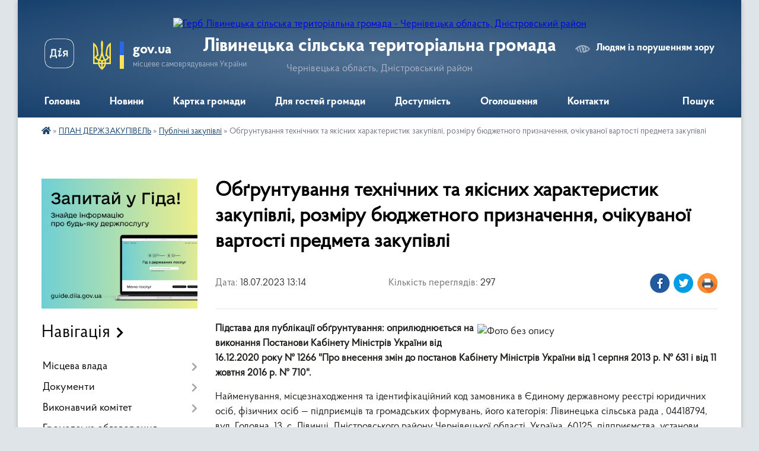

--- FILE ---
content_type: text/html; charset=UTF-8
request_url: https://livynetska-gromada.gov.ua/news/1689675455/
body_size: 20189
content:
<!DOCTYPE html>
<html lang="uk">
<head>
	<!--[if IE]><meta http-equiv="X-UA-Compatible" content="IE=edge"><![endif]-->
	<meta charset="utf-8">
	<meta name="viewport" content="width=device-width, initial-scale=1">
	<!--[if IE]><script>
		document.createElement('header');
		document.createElement('nav');
		document.createElement('main');
		document.createElement('section');
		document.createElement('article');
		document.createElement('aside');
		document.createElement('footer');
		document.createElement('figure');
		document.createElement('figcaption');
	</script><![endif]-->
	<title>Обґрунтування технічних та якісних характеристик закупівлі, розміру бюджетного призначення, очікуваної вартості предмета закупівлі | Лівинецька сільська територіальна громада</title>
	<meta name="description" content="Підстава для публікації обґрунтування: оприлюднюється на виконання Постанови Кабінету Міністрів України від 16.12.2020 року № 1266 &amp;quot;Про внесення змін до постанов Кабінету Міністрів України від 1 серпня 2013 р. № 631 і від 11 жовтн">
	<meta name="keywords" content="Обґрунтування, технічних, та, якісних, характеристик, закупівлі,, розміру, бюджетного, призначення,, очікуваної, вартості, предмета, закупівлі, |, Лівинецька, сільська, територіальна, громада">

	
		<meta property="og:image" content="https://rada.info/upload/users_files/04418794/62dcfd1b39ee170842d0295d6d6dfac4.jpg">
	<meta property="og:image:width" content="450">
	<meta property="og:image:height" content="307">
			<meta property="og:title" content="Обґрунтування технічних та якісних характеристик закупівлі, розміру бюджетного призначення, очікуваної вартості предмета закупівлі">
			<meta property="og:description" content="Підстава для публікації обґрунтування:&amp;nbsp;оприлюднюється на виконання Постанови Кабінету Міністрів України від 16.12.2020 року № 1266 &amp;quot;Про внесення змін до постанов Кабінету Міністрів України від 1 серпня 2013 р. № 631 і від 11 жовтня 2016 р. № 710&amp;quot;.">
			<meta property="og:type" content="article">
	<meta property="og:url" content="https://livynetska-gromada.gov.ua/news/1689675455/">
		
		<link rel="apple-touch-icon" sizes="57x57" href="https://gromada.org.ua/apple-icon-57x57.png">
	<link rel="apple-touch-icon" sizes="60x60" href="https://gromada.org.ua/apple-icon-60x60.png">
	<link rel="apple-touch-icon" sizes="72x72" href="https://gromada.org.ua/apple-icon-72x72.png">
	<link rel="apple-touch-icon" sizes="76x76" href="https://gromada.org.ua/apple-icon-76x76.png">
	<link rel="apple-touch-icon" sizes="114x114" href="https://gromada.org.ua/apple-icon-114x114.png">
	<link rel="apple-touch-icon" sizes="120x120" href="https://gromada.org.ua/apple-icon-120x120.png">
	<link rel="apple-touch-icon" sizes="144x144" href="https://gromada.org.ua/apple-icon-144x144.png">
	<link rel="apple-touch-icon" sizes="152x152" href="https://gromada.org.ua/apple-icon-152x152.png">
	<link rel="apple-touch-icon" sizes="180x180" href="https://gromada.org.ua/apple-icon-180x180.png">
	<link rel="icon" type="image/png" sizes="192x192"  href="https://gromada.org.ua/android-icon-192x192.png">
	<link rel="icon" type="image/png" sizes="32x32" href="https://gromada.org.ua/favicon-32x32.png">
	<link rel="icon" type="image/png" sizes="96x96" href="https://gromada.org.ua/favicon-96x96.png">
	<link rel="icon" type="image/png" sizes="16x16" href="https://gromada.org.ua/favicon-16x16.png">
	<link rel="manifest" href="https://gromada.org.ua/manifest.json">
	<meta name="msapplication-TileColor" content="#ffffff">
	<meta name="msapplication-TileImage" content="https://gromada.org.ua/ms-icon-144x144.png">
	<meta name="theme-color" content="#ffffff">
	
	
		<meta name="robots" content="">
	
    <link rel="preload" href="https://cdnjs.cloudflare.com/ajax/libs/font-awesome/5.9.0/css/all.min.css" as="style">
	<link rel="stylesheet" href="https://cdnjs.cloudflare.com/ajax/libs/font-awesome/5.9.0/css/all.min.css" integrity="sha512-q3eWabyZPc1XTCmF+8/LuE1ozpg5xxn7iO89yfSOd5/oKvyqLngoNGsx8jq92Y8eXJ/IRxQbEC+FGSYxtk2oiw==" crossorigin="anonymous" referrerpolicy="no-referrer" />

    <link rel="preload" href="//gromada.org.ua/themes/km2/css/styles_vip.css?v=3.34" as="style">
	<link rel="stylesheet" href="//gromada.org.ua/themes/km2/css/styles_vip.css?v=3.34">
	<link rel="stylesheet" href="//gromada.org.ua/themes/km2/css/103082/theme_vip.css?v=1769142792">
	
		<!--[if lt IE 9]>
	<script src="https://oss.maxcdn.com/html5shiv/3.7.2/html5shiv.min.js"></script>
	<script src="https://oss.maxcdn.com/respond/1.4.2/respond.min.js"></script>
	<![endif]-->
	<!--[if gte IE 9]>
	<style type="text/css">
		.gradient { filter: none; }
	</style>
	<![endif]-->

</head>
<body class="">

	<a href="#top_menu" class="skip-link link" aria-label="Перейти до головного меню (Alt+1)" accesskey="1">Перейти до головного меню (Alt+1)</a>
	<a href="#left_menu" class="skip-link link" aria-label="Перейти до бічного меню (Alt+2)" accesskey="2">Перейти до бічного меню (Alt+2)</a>
    <a href="#main_content" class="skip-link link" aria-label="Перейти до головного вмісту (Alt+3)" accesskey="3">Перейти до текстового вмісту (Alt+3)</a>




	
	<div class="wrap">
		
		<header>
			<div class="header_wrap">
				<div class="logo">
					<a href="https://livynetska-gromada.gov.ua/" id="logo" class="form_2">
						<img src="https://rada.info/upload/users_files/04418794/gerb/95509361.png" alt="Герб Лівинецька сільська територіальна громада - Чернівецька область, Дністровський район">
					</a>
				</div>
				<div class="title">
					<div class="slogan_1">Лівинецька сільська територіальна громада</div>
					<div class="slogan_2">Чернівецька область, Дністровський район</div>
				</div>
				<div class="gov_ua_block">
					<a class="diia" href="https://diia.gov.ua/" target="_blank" rel="nofollow" title="Державні послуги онлайн"><img src="//gromada.org.ua/themes/km2/img/diia.png" alt="Логотип Diia"></a>
					<img src="//gromada.org.ua/themes/km2/img/gerb.svg" class="gerb" alt="Герб України">
					<span class="devider"></span>
					<div class="title">
						<b>gov.ua</b>
						<span>місцеве самоврядування України</span>
					</div>
				</div>
								<div class="alt_link">
					<a href="#" rel="nofollow" title="Режим високої контастності" onclick="return set_special('2f8877e9cb5f65e6ea79cf0f0788ce4839ed92fb');">Людям із порушенням зору</a>
				</div>
								
				<section class="top_nav">
					<nav class="main_menu" id="top_menu">
						<ul>
														<li class="">
								<a href="https://livynetska-gromada.gov.ua/main/"><span>Головна</span></a>
																							</li>
														<li class=" has-sub">
								<a href="https://livynetska-gromada.gov.ua/news/"><span>Новини</span></a>
																<button onclick="return show_next_level(this);" aria-label="Показати підменю"></button>
																								<ul>
																		<li>
										<a href="https://livynetska-gromada.gov.ua/privitannya-08-39-43-07-08-2021/">Привітання</a>
																													</li>
																										</ul>
															</li>
														<li class="">
								<a href="https://livynetska-gromada.gov.ua/structure/"><span>Картка громади</span></a>
																							</li>
														<li class=" has-sub">
								<a href="https://livynetska-gromada.gov.ua/dlya-gostej-gromadi-20-27-47-17-12-2020/"><span>Для гостей громади</span></a>
																<button onclick="return show_next_level(this);" aria-label="Показати підменю"></button>
																								<ul>
																		<li class="has-sub">
										<a href="https://livynetska-gromada.gov.ua/istoriya-naselenih-punktiv-gromadi-20-29-31-17-12-2020/">Історія населених пунктів громади</a>
																				<button onclick="return show_next_level(this);" aria-label="Показати підменю"></button>
																														<ul>
																						<li>
												<a href="https://livynetska-gromada.gov.ua/livinci-20-29-52-17-12-2020/">село Лівинці</a>
											</li>
																						<li>
												<a href="https://livynetska-gromada.gov.ua/podvirivka-20-32-29-17-12-2020/">село Подвір'ївка</a>
											</li>
																						<li>
												<a href="https://livynetska-gromada.gov.ua/mihajlivka-20-30-18-17-12-2020/">село Михайлівка</a>
											</li>
																						<li>
												<a href="https://livynetska-gromada.gov.ua/zelena-20-30-41-17-12-2020/">село Зелена</a>
											</li>
																						<li>
												<a href="https://livynetska-gromada.gov.ua/koziryani-20-31-02-17-12-2020/">село Козиряни</a>
											</li>
																						<li>
												<a href="https://livynetska-gromada.gov.ua/oselivka-20-31-32-17-12-2020/">село Оселівка</a>
											</li>
																						<li>
												<a href="https://livynetska-gromada.gov.ua/krokva-20-31-48-17-12-2020/">село Кроква</a>
											</li>
																																</ul>
																			</li>
																		<li>
										<a href="https://livynetska-gromada.gov.ua/vidomi-osobistosti-gromadi-23-38-55-17-12-2020/">Відомі особистості громади</a>
																													</li>
																										</ul>
															</li>
														<li class=" has-sub">
								<a href="https://livynetska-gromada.gov.ua/dostupnist-12-16-59-24-09-2025/"><span>Доступність</span></a>
																<button onclick="return show_next_level(this);" aria-label="Показати підменю"></button>
																								<ul>
																		<li>
										<a href="https://livynetska-gromada.gov.ua/bezbar’ernist-11-33-29-29-10-2025/">Безбар’єрність</a>
																													</li>
																										</ul>
															</li>
														<li class="">
								<a href="https://livynetska-gromada.gov.ua/ogoloshennya-08-31-05-18-12-2020/"><span>Оголошення</span></a>
																							</li>
														<li class="">
								<a href="https://livynetska-gromada.gov.ua/feedback/"><span>Контакти</span></a>
																							</li>
																				</ul>
					</nav>
					&nbsp;
					<button class="menu-button" id="open-button"><i class="fas fa-bars"></i> Меню сайту</button>
					<a href="https://livynetska-gromada.gov.ua/search/" rel="nofollow" class="search_button">Пошук</a>
				</section>
				
			</div>
		</header>
				
		<section class="bread_crumbs">
		<div xmlns:v="http://rdf.data-vocabulary.org/#"><a href="https://livynetska-gromada.gov.ua/" title="Головна сторінка"><i class="fas fa-home"></i></a> &raquo; <a href="https://livynetska-gromada.gov.ua/plan-derzhzakupivel-11-16-22-04-09-2025/">ПЛАН ДЕРЖЗАКУПІВЕЛЬ</a> &raquo; <a href="https://livynetska-gromada.gov.ua/publichni-zakupivli-10-59-02-27-12-2022/" aria-current="page">Публічні закупівлі</a>  &raquo; <span>Обґрунтування технічних та якісних характеристик закупівлі, розміру бюджетного призначення, очікуваної вартості предмета закупівлі</span></div>
	</section>
	
	<section class="center_block">
		<div class="row">
			<div class="grid-25 fr">
				<aside>
				
										<div class="diia_guide">
						<a href="https://guide.diia.gov.ua/" rel="nofollow" target="_blank" title="Гід державних послуг"><img src="https://gromada.org.ua/upload/diia_guide.jpg" alt="Банер - гід державних послуг"></a>
					</div>
									
										<div class="sidebar_title">Навігація</div>
										
					<nav class="sidebar_menu" id="left_menu">
						<ul>
														<li class=" has-sub">
								<a href="https://livynetska-gromada.gov.ua/misceva-vlada-16-11-56-17-12-2020/"><span>Місцева влада</span></a>
																<button onclick="return show_next_level(this);" aria-label="Показати підменю"></button>
																								<ul>
																		<li class=" has-sub">
										<a href="https://livynetska-gromada.gov.ua/struktura-radi-17-32-36-17-12-2020/"><span>Структура сільської ради</span></a>
																				<button onclick="return show_next_level(this);" aria-label="Показати підменю"></button>
																														<ul>
																						<li><a href="https://livynetska-gromada.gov.ua/sekretar-silskoi-radi-11-15-14-03-02-2025/"><span>Секретар сільської ради</span></a></li>
																																</ul>
																			</li>
																		<li class="">
										<a href="https://livynetska-gromada.gov.ua/deputatskij-korpus-17-35-20-17-12-2020/"><span>Депутатський корпус</span></a>
																													</li>
																		<li class="">
										<a href="https://livynetska-gromada.gov.ua/deputatski-komisii-17-36-46-17-12-2020/"><span>Депутатські комісії</span></a>
																													</li>
																		<li class="">
										<a href="https://livynetska-gromada.gov.ua/starostinski-okrugi-10-51-40-15-09-2021/"><span>Старостинські округи</span></a>
																													</li>
																										</ul>
															</li>
														<li class=" has-sub">
								<a href="https://livynetska-gromada.gov.ua/dokumenti-15-52-42-17-12-2020/"><span>Документи</span></a>
																<button onclick="return show_next_level(this);" aria-label="Показати підменю"></button>
																								<ul>
																		<li class="">
										<a href="https://livynetska-gromada.gov.ua/docs/"><span>Розпорядження, рішення, проєкти рішень.</span></a>
																													</li>
																		<li class="">
										<a href="https://livynetska-gromada.gov.ua/regulyatorna-politika-22-20-18-09-06-2021/"><span>Регуляторна політика</span></a>
																													</li>
																										</ul>
															</li>
														<li class=" has-sub">
								<a href="https://livynetska-gromada.gov.ua/vikonavchij-komitet-17-34-09-17-12-2020/"><span>Виконавчий комітет</span></a>
																<button onclick="return show_next_level(this);" aria-label="Показати підменю"></button>
																								<ul>
																		<li class="">
										<a href="https://livynetska-gromada.gov.ua/sklad-vikonavchogo-komitetu-22-19-34-17-01-2021/"><span>Склад виконавчого комітету</span></a>
																													</li>
																		<li class="">
										<a href="https://livynetska-gromada.gov.ua/opikunska-rada-17-27-11-22-04-2021/"><span>Опікунська рада</span></a>
																													</li>
																		<li class="">
										<a href="https://livynetska-gromada.gov.ua/rishennya-vikonkomu-10-06-59-25-10-2021/"><span>Рішення виконкому</span></a>
																													</li>
																										</ul>
															</li>
														<li class="">
								<a href="https://livynetska-gromada.gov.ua/gromadske-obgovorennya-16-27-56-16-11-2021/"><span>Громадське обговорення</span></a>
																							</li>
														<li class=" has-sub">
								<a href="https://livynetska-gromada.gov.ua/cnap-centr-nadannya-administrativnih-poslug-10-54-10-11-07-2023/"><span>ЦНАП (центр надання адміністративних послуг)</span></a>
																<button onclick="return show_next_level(this);" aria-label="Показати підменю"></button>
																								<ul>
																		<li class="">
										<a href="https://livynetska-gromada.gov.ua/kontakti-10-55-59-11-07-2023/"><span>Контакти</span></a>
																													</li>
																		<li class="">
										<a href="https://livynetska-gromada.gov.ua/poslugi-u-cnap-10-56-28-11-07-2023/"><span>Послуги у ЦНАП</span></a>
																													</li>
																		<li class="">
										<a href="https://livynetska-gromada.gov.ua/ociniti-robotu-cnap-10-57-00-11-07-2023/"><span>Оцінити роботу ЦНАП</span></a>
																													</li>
																		<li class="">
										<a href="https://livynetska-gromada.gov.ua/poslugi-onlajn-10-57-27-11-07-2023/"><span>Послуги онлайн</span></a>
																													</li>
																		<li class="">
										<a href="https://livynetska-gromada.gov.ua/poslugi-u-selah-viddaleni-robochi-miscya-10-57-59-11-07-2023/"><span>Послуги у селах (віддалені робочі місця)</span></a>
																													</li>
																		<li class="">
										<a href="https://livynetska-gromada.gov.ua/cnap-informue-10-58-24-11-07-2023/"><span>ЦНАП інформує</span></a>
																													</li>
																										</ul>
															</li>
														<li class=" has-sub">
								<a href="https://livynetska-gromada.gov.ua/strategiya-rozvitku-18-34-50-17-12-2021/"><span>Стратегія  розвитку</span></a>
																<button onclick="return show_next_level(this);" aria-label="Показати підменю"></button>
																								<ul>
																		<li class="">
										<a href="https://livynetska-gromada.gov.ua/strategiya-rozvitku-livineckoi-silskoi-teritorialnoi-gromadi-na-20252027r-13-39-16-09-12-2025/"><span>Стратегія розвитку Лівинецької сільської територіальної громади на 2025-2027р</span></a>
																													</li>
																										</ul>
															</li>
														<li class=" has-sub">
								<a href="https://livynetska-gromada.gov.ua/osvita-21-29-11-17-01-2021/"><span>ОСВІТА</span></a>
																<button onclick="return show_next_level(this);" aria-label="Показати підменю"></button>
																								<ul>
																		<li class="">
										<a href="https://livynetska-gromada.gov.ua/zakladi-osviti-14-36-39-17-09-2025/"><span>ЗАКЛАДИ ОСВІТИ</span></a>
																													</li>
																		<li class="">
										<a href="https://livynetska-gromada.gov.ua/novini-13-55-32-30-01-2021/"><span>НОВИНИ</span></a>
																													</li>
																		<li class="">
										<a href="https://livynetska-gromada.gov.ua/olipiadi-20232024-16-42-48-16-11-2023/"><span>Олімпіади 2023-2024</span></a>
																													</li>
																		<li class=" has-sub">
										<a href="https://livynetska-gromada.gov.ua/kadrove-zabezpechennya-10-24-50-18-04-2021/"><span>Кадрове забезпечення</span></a>
																				<button onclick="return show_next_level(this);" aria-label="Показати підменю"></button>
																														<ul>
																						<li><a href="https://livynetska-gromada.gov.ua/sklad-pedagogichnih-pracivnikiv-zakladiv-osviti-10-25-42-18-04-2021/"><span>Склад педагогічних працівників закладів освіти</span></a></li>
																						<li><a href="https://livynetska-gromada.gov.ua/sklad-pedagogichnih-pracivnikiv-zdo-10-26-38-18-04-2021/"><span>Склад педагогічних працівників ЗДО</span></a></li>
																																</ul>
																			</li>
																										</ul>
															</li>
														<li class=" has-sub">
								<a href="https://livynetska-gromada.gov.ua/opornij-zaklad-osviti-livineckij-licej-15-00-23-17-09-2025/"><span>ОПОРНИЙ ЗАКЛАД ОСВІТИ "ЛІВИНЕЦЬКИЙ ЛІЦЕЙ"</span></a>
																<button onclick="return show_next_level(this);" aria-label="Показати підменю"></button>
																								<ul>
																		<li class="">
										<a href="https://livynetska-gromada.gov.ua/livenecka-zosh-17-24-33-12-02-2021/"><span>НОВИНИ</span></a>
																													</li>
																		<li class="">
										<a href="https://livynetska-gromada.gov.ua/vihovna-robota-09-29-15-24-09-2025/"><span>Виховна робота</span></a>
																													</li>
																		<li class="">
										<a href="https://livynetska-gromada.gov.ua/normativnopravovi-dokumenti-09-29-41-24-09-2025/"><span>Відкритість і прозорість закладу</span></a>
																													</li>
																		<li class="">
										<a href="https://livynetska-gromada.gov.ua/osvitnya-diyalnist-09-29-59-24-09-2025/"><span>Освітня діяльність</span></a>
																													</li>
																		<li class="">
										<a href="https://livynetska-gromada.gov.ua/pedagogichnij-kolektiv-09-30-20-24-09-2025/"><span>Кадровий склад</span></a>
																													</li>
																		<li class="">
										<a href="https://livynetska-gromada.gov.ua/nasha-istoriya-13-48-43-18-11-2025/"><span>Наша історія</span></a>
																													</li>
																		<li class="">
										<a href="https://livynetska-gromada.gov.ua/nush-13-49-19-18-11-2025/"><span>НУШ</span></a>
																													</li>
																		<li class="">
										<a href="https://livynetska-gromada.gov.ua/vstup-do-liceju-13-49-54-18-11-2025/"><span>Вступ до ліцею</span></a>
																													</li>
																		<li class="">
										<a href="https://livynetska-gromada.gov.ua/protidiya-ta-zapobigannya-bulingu-13-50-38-18-11-2025/"><span>Протидія та запобігання булінгу</span></a>
																													</li>
																		<li class="">
										<a href="https://livynetska-gromada.gov.ua/vnutrishnya-sistema-zabezpechennya-yakosti-osviti-13-51-54-18-11-2025/"><span>Внутрішня система забезпечення якості освіти</span></a>
																													</li>
																		<li class="">
										<a href="https://livynetska-gromada.gov.ua/korisni-posilannya-13-52-23-18-11-2025/"><span>Корисні посилання</span></a>
																													</li>
																										</ul>
															</li>
														<li class=" has-sub">
								<a href="https://livynetska-gromada.gov.ua/oselivska-gimnaziya-filiya-opornogo-zakladu-osviti-livineckij-licej--15-00-46-17-09-2025/"><span>ОСЕЛІВСЬКА ГІМНАЗІЯ, філія опорного закладу освіти “Лівинецький ліцей “</span></a>
																<button onclick="return show_next_level(this);" aria-label="Показати підменю"></button>
																								<ul>
																		<li class="">
										<a href="https://livynetska-gromada.gov.ua/oselivskij-nvk-17-26-37-12-02-2021/"><span>НОВИНИ</span></a>
																													</li>
																		<li class="">
										<a href="https://livynetska-gromada.gov.ua/vihovna-robota-09-30-50-24-09-2025/"><span>Виховна робота</span></a>
																													</li>
																		<li class="">
										<a href="https://livynetska-gromada.gov.ua/normativnopravovi-dokumenti-09-31-49-24-09-2025/"><span>Нормативно-правові документи</span></a>
																													</li>
																		<li class="">
										<a href="https://livynetska-gromada.gov.ua/osvitnya-diyalnist-09-33-10-24-09-2025/"><span>Освітня діяльність</span></a>
																													</li>
																		<li class="">
										<a href="https://livynetska-gromada.gov.ua/pedagogichnij-kolektiv-09-34-14-24-09-2025/"><span>Педагогічний колектив</span></a>
																													</li>
																										</ul>
															</li>
														<li class=" has-sub">
								<a href="https://livynetska-gromada.gov.ua/koziryanska-gimnaziya-filiya-opornogo-zakladu-osviti-livineckij-licej--15-01-11-17-09-2025/"><span>КОЗИРЯНСЬКА ГІМНАЗІЯ, філія опорного закладу освіти “Лівинецький ліцей “</span></a>
																<button onclick="return show_next_level(this);" aria-label="Показати підменю"></button>
																								<ul>
																		<li class="">
										<a href="https://livynetska-gromada.gov.ua/koziryanskij-nvk-17-26-10-12-02-2021/"><span>НОВИНИ</span></a>
																													</li>
																		<li class="">
										<a href="https://livynetska-gromada.gov.ua/vihovna-robota-09-31-13-24-09-2025/"><span>Виховна робота</span></a>
																													</li>
																		<li class="">
										<a href="https://livynetska-gromada.gov.ua/normativnopravovi-dokumenti-09-32-02-24-09-2025/"><span>Нормативно-правові документи</span></a>
																													</li>
																		<li class="">
										<a href="https://livynetska-gromada.gov.ua/osvitnya-diyalnist-09-33-24-24-09-2025/"><span>Освітня діяльність</span></a>
																													</li>
																		<li class="">
										<a href="https://livynetska-gromada.gov.ua/pedagogichnij-kolektiv-09-34-26-24-09-2025/"><span>Педагогічний колектив</span></a>
																													</li>
																										</ul>
															</li>
														<li class=" has-sub">
								<a href="https://livynetska-gromada.gov.ua/mihajlivska-pochatkova-shkola-z-doshkilnim-pidrozdilom-filiya-opornogo-zakladu-osviti-livineckij-licej--15-01-30-17-09-2025/"><span>МІХАЙЛІВСЬКА ПОЧАТКОВА ШКОЛА з дошкільним підрозділом, філія опорного закладу освіти “Лівинецький ліцей “</span></a>
																<button onclick="return show_next_level(this);" aria-label="Показати підменю"></button>
																								<ul>
																		<li class="">
										<a href="https://livynetska-gromada.gov.ua/mihajlivskij-nvk-17-27-01-12-02-2021/"><span>НОВИНИ</span></a>
																													</li>
																		<li class="">
										<a href="https://livynetska-gromada.gov.ua/vihovna-robota-09-31-02-24-09-2025/"><span>Виховна робота</span></a>
																													</li>
																		<li class="">
										<a href="https://livynetska-gromada.gov.ua/normativnopravovi-dokumenti-09-32-17-24-09-2025/"><span>Нормативно-правові документи</span></a>
																													</li>
																		<li class="">
										<a href="https://livynetska-gromada.gov.ua/osvitnya-diyalnist-09-33-36-24-09-2025/"><span>Освітня діяльність</span></a>
																													</li>
																		<li class="">
										<a href="https://livynetska-gromada.gov.ua/pedagogichnij-kolektiv-09-34-39-24-09-2025/"><span>Педагогічний колектив</span></a>
																													</li>
																										</ul>
															</li>
														<li class=" has-sub">
								<a href="https://livynetska-gromada.gov.ua/zeleneckij-licej-15-01-51-17-09-2025/"><span>ЗЕЛЕНЕЦЬКИЙ ЛІЦЕЙ</span></a>
																<button onclick="return show_next_level(this);" aria-label="Показати підменю"></button>
																								<ul>
																		<li class="">
										<a href="https://livynetska-gromada.gov.ua/zelenecka-zosh-17-25-37-12-02-2021/"><span>НОВИНИ</span></a>
																													</li>
																		<li class=" has-sub">
										<a href="https://livynetska-gromada.gov.ua/vidkritist-i-prozorist-zakladu-14-49-30-10-10-2025/"><span>Відкритість і прозорість закладу</span></a>
																				<button onclick="return show_next_level(this);" aria-label="Показати підменю"></button>
																														<ul>
																						<li><a href="https://livynetska-gromada.gov.ua/statut-liceju-11-36-46-18-10-2025/"><span>Статут ліцею</span></a></li>
																						<li><a href="https://livynetska-gromada.gov.ua/licenziya-na-provadzhennya-osvitnoi-diyalnosti-svidoctvo-pro-reestraciju-ta-svidoctvo-pro-atestaciju-19-47-20-18-10-2025/"><span>Ліцензія на провадження освітньої діяльності, свідоцтво про реєстрацію та свідоцтво про атестацію</span></a></li>
																						<li><a href="https://livynetska-gromada.gov.ua/struktura-ta-organi-upravlinnya-zeleneckogo-liceju-20-20-31-18-10-2025/"><span>Структура та органи управління Зеленецького ліцею</span></a></li>
																																</ul>
																			</li>
																		<li class="">
										<a href="https://livynetska-gromada.gov.ua/nasha-istoriya-19-05-21-08-10-2025/"><span>Наша історія</span></a>
																													</li>
																		<li class=" has-sub">
										<a href="https://livynetska-gromada.gov.ua/vihovna-robota-09-31-24-24-09-2025/"><span>Виховна робота</span></a>
																				<button onclick="return show_next_level(this);" aria-label="Показати підменю"></button>
																														<ul>
																						<li><a href="https://livynetska-gromada.gov.ua/patriotichne-vihovannya-18-22-10-19-10-2025/"><span>Патріотичне виховання</span></a></li>
																						<li><a href="https://livynetska-gromada.gov.ua/misteckoestetichne-vihovannya-18-22-59-19-10-2025/"><span>Мистецько-естетичне виховання</span></a></li>
																						<li><a href="https://livynetska-gromada.gov.ua/sportivne-vihovannya-18-24-46-19-10-2025/"><span>Спортивне виховання</span></a></li>
																						<li><a href="https://livynetska-gromada.gov.ua/vihovannya-cherez-navchannya-18-25-41-19-10-2025/"><span>Виховання через навчання</span></a></li>
																						<li><a href="https://livynetska-gromada.gov.ua/moralnoetichne-vihovannya-18-26-18-19-10-2025/"><span>Морально-етичне виховання</span></a></li>
																						<li><a href="https://livynetska-gromada.gov.ua/ekologichne-vihovannya-18-27-14-19-10-2025/"><span>Екологічне виховання</span></a></li>
																						<li><a href="https://livynetska-gromada.gov.ua/ekskursijnopiznavalna-diyalnist-18-28-20-19-10-2025/"><span>Екскурсійно-пізнавальна діяльність</span></a></li>
																																</ul>
																			</li>
																		<li class=" has-sub">
										<a href="https://livynetska-gromada.gov.ua/osvitnya-diyalnist-09-33-52-24-09-2025/"><span>Освітня діяльність</span></a>
																				<button onclick="return show_next_level(this);" aria-label="Показати підменю"></button>
																														<ul>
																						<li><a href="https://livynetska-gromada.gov.ua/struktura-20252026-n-r-15-10-36-10-10-2025/"><span>Структура 2025/2026 н. р.</span></a></li>
																						<li><a href="https://livynetska-gromada.gov.ua/rozklad-dzvinkiv-14-00-14-18-10-2025/"><span>Розклад дзвінків</span></a></li>
																						<li><a href="https://livynetska-gromada.gov.ua/vibir-pidruchnikiv-14-03-51-18-10-2025/"><span>Вибір підручників</span></a></li>
																						<li><a href="https://livynetska-gromada.gov.ua/napovnjuvanist-klasiv-14-45-14-18-10-2025/"><span>Наповнюваність класів</span></a></li>
																						<li><a href="https://livynetska-gromada.gov.ua/monitoring-yakosti-osviti-14-54-21-18-10-2025/"><span>Моніторинг якості освіти</span></a></li>
																						<li><a href="https://livynetska-gromada.gov.ua/eksternat-16-45-11-18-10-2025/"><span>Індивідуальне навчання</span></a></li>
																						<li><a href="https://livynetska-gromada.gov.ua/inkljuzivne-navchannya-16-59-00-18-10-2025/"><span>Інклюзивне навчання</span></a></li>
																						<li><a href="https://livynetska-gromada.gov.ua/mova-osvitnogo-procesu-15-37-26-19-10-2025/"><span>Мова освітнього процесу</span></a></li>
																						<li><a href="https://livynetska-gromada.gov.ua/umovi-dostupnosti-liceju-dlya-navchannya-osib-z-oop-16-01-37-19-10-2025/"><span>Умови доступності ліцею для навчання осіб з ООП</span></a></li>
																																</ul>
																			</li>
																		<li class=" has-sub">
										<a href="https://livynetska-gromada.gov.ua/nush-12-35-38-18-10-2025/"><span>НУШ</span></a>
																				<button onclick="return show_next_level(this);" aria-label="Показати підменю"></button>
																														<ul>
																						<li><a href="https://livynetska-gromada.gov.ua/yak-ocinjuvati-v-novij-ukrainskij-shkoli-po-galuzyah-12-38-32-18-10-2025/"><span>Як оцінювати в Новій українській школі (по галузях)</span></a></li>
																						<li><a href="https://livynetska-gromada.gov.ua/derzhavnij-standart-bazovoi-serednoi-osviti-00-47-22-19-10-2025/"><span>Державний стандарт базової середньої освіти</span></a></li>
																						<li><a href="https://livynetska-gromada.gov.ua/korisni-posilannya-nush-00-51-55-19-10-2025/"><span>Корисні посилання НУШ</span></a></li>
																																</ul>
																			</li>
																		<li class=" has-sub">
										<a href="https://livynetska-gromada.gov.ua/vstup-do-liceju-21-22-06-18-10-2025/"><span>Вступ до ліцею</span></a>
																				<button onclick="return show_next_level(this);" aria-label="Показати підменю"></button>
																														<ul>
																						<li><a href="https://livynetska-gromada.gov.ua/perelik-neobhidnih-dokumentiv-21-23-43-18-10-2025/"><span>Перелік необхідних документів</span></a></li>
																						<li><a href="https://livynetska-gromada.gov.ua/teritoriya-obslugovuvannya-21-29-49-18-10-2025/"><span>Територія обслуговування</span></a></li>
																																</ul>
																			</li>
																		<li class=" has-sub">
										<a href="https://livynetska-gromada.gov.ua/kadrovij-sklad-22-42-56-18-10-2025/"><span>Кадровий склад</span></a>
																				<button onclick="return show_next_level(this);" aria-label="Показати підменю"></button>
																														<ul>
																						<li><a href="https://livynetska-gromada.gov.ua/administraciya-liceju-22-48-24-18-10-2025/"><span>Адміністрація ліцею</span></a></li>
																						<li><a href="https://livynetska-gromada.gov.ua/pedagogichnij-kolektiv-22-49-12-18-10-2025/"><span>Педагогічний колектив</span></a></li>
																						<li><a href="https://livynetska-gromada.gov.ua/vakantni-posadi-na-20252026-nr-23-09-22-18-10-2025/"><span>Вакантні посади на 2025/2026 н.р.</span></a></li>
																																</ul>
																			</li>
																		<li class=" has-sub">
										<a href="https://livynetska-gromada.gov.ua/protidiya-ta-zapobigannya-bulingu-23-23-32-18-10-2025/"><span>Протидія та запобігання булінгу</span></a>
																				<button onclick="return show_next_level(this);" aria-label="Показати підменю"></button>
																														<ul>
																						<li><a href="https://livynetska-gromada.gov.ua/normativno-pravovi-akti-23-59-03-18-10-2025/"><span>Нормативно - правові акти</span></a></li>
																						<li><a href="https://livynetska-gromada.gov.ua/poryadok-reaguvannya-na-dovedeni-vipadki-bulingu-00-36-20-19-10-2025/"><span>Запобігання та протидія  насильству та жорстокому поводженню з дітьми</span></a></li>
																																</ul>
																			</li>
																		<li class=" has-sub">
										<a href="https://livynetska-gromada.gov.ua/vnutrishnya-sistema-zabezpechennya-yakosti-osviti-00-12-59-19-10-2025/"><span>Внутрішня система забезпечення якості освіти</span></a>
																				<button onclick="return show_next_level(this);" aria-label="Показати підменю"></button>
																														<ul>
																						<li><a href="https://livynetska-gromada.gov.ua/polozhennya-pro-vnutrishnju-sistemu-zabezpechennya-yakosti-osviti-00-15-40-19-10-2025/"><span>Положення про внутрішню систему забезпечення якості освіти</span></a></li>
																						<li><a href="https://livynetska-gromada.gov.ua/strategiya-rozvitku-zakladu-00-16-30-19-10-2025/"><span>Стратегія розвитку закладу</span></a></li>
																						<li><a href="https://livynetska-gromada.gov.ua/polozhennya-pro-monitoring-yakosti-osviti-00-17-31-19-10-2025/"><span>Положення про моніторинг якості освіти</span></a></li>
																						<li><a href="https://livynetska-gromada.gov.ua/pravila-vnutrishnogo-trudovogo-rozporyadku-00-18-38-19-10-2025/"><span>Правила внутрішнього трудового розпорядку</span></a></li>
																																</ul>
																			</li>
																		<li class="">
										<a href="https://livynetska-gromada.gov.ua/korisni-posilannya-16-47-58-19-10-2025/"><span>Корисні посилання</span></a>
																													</li>
																										</ul>
															</li>
														<li class=" has-sub">
								<a href="https://livynetska-gromada.gov.ua/podvir’ivskij-licej-15-03-17-17-09-2025/"><span>ПОДВІР'ЇВСЬКИЙ ЛІЦЕЙ</span></a>
																<button onclick="return show_next_level(this);" aria-label="Показати підменю"></button>
																								<ul>
																		<li class=" has-sub">
										<a href="https://livynetska-gromada.gov.ua/kriterii-ocinjuvannya-zdobjuuvachiv-osviti-11-02-35-02-11-2025/"><span>Критерії оцінювання здобувачів освіти</span></a>
																				<button onclick="return show_next_level(this);" aria-label="Показати підменю"></button>
																														<ul>
																						<li><a href="https://livynetska-gromada.gov.ua/pochatkova-shkola-11-03-06-02-11-2025/"><span>Початкова школа</span></a></li>
																						<li><a href="https://livynetska-gromada.gov.ua/58-klasi-11-03-36-02-11-2025/"><span>5-8 класи НУШ</span></a></li>
																						<li><a href="https://livynetska-gromada.gov.ua/911-klasi-11-03-55-02-11-2025/"><span>9-11 класи</span></a></li>
																																</ul>
																			</li>
																		<li class=" has-sub">
										<a href="https://livynetska-gromada.gov.ua/uchnyam-19-05-39-20-10-2025/"><span>УЧНЯМ</span></a>
																				<button onclick="return show_next_level(this);" aria-label="Показати підменю"></button>
																														<ul>
																						<li><a href="https://livynetska-gromada.gov.ua/bezpeka-ditej-v-interneti-19-31-13-20-10-2025/"><span>Безпека дітей в інтернеті</span></a></li>
																						<li><a href="https://livynetska-gromada.gov.ua/bezpechna-povedinka-pid-chas-kanikul-09-24-58-24-10-2025/"><span>Безпечна поведінка під час канікул</span></a></li>
																																</ul>
																			</li>
																		<li class=" has-sub">
										<a href="https://livynetska-gromada.gov.ua/podvirivska-zosh-17-25-13-12-02-2021/"><span>НОВИНИ</span></a>
																				<button onclick="return show_next_level(this);" aria-label="Показати підменю"></button>
																														<ul>
																						<li><a href="https://livynetska-gromada.gov.ua/storinka-liceju-u-merezhi-facebook-17-37-32-16-10-2025/"><span>Сторінка ліцею у мережі Facebook</span></a></li>
																																</ul>
																			</li>
																		<li class=" has-sub">
										<a href="https://livynetska-gromada.gov.ua/nush-09-22-39-16-10-2025/"><span>НУШ</span></a>
																				<button onclick="return show_next_level(this);" aria-label="Показати підменю"></button>
																														<ul>
																						<li><a href="https://livynetska-gromada.gov.ua/vimogi-orientiri-ta-kriterii-ocinjuvannya-rekomendacii-mon-ukraini-18-02-51-27-10-2025/"><span>Вимоги, орієнтири та критерії оцінювання (рекомендації МОН України)</span></a></li>
																						<li><a href="https://livynetska-gromada.gov.ua/gromadyanska-ta-istorichna-osvitnya-galuz-09-23-32-16-10-2025/"><span>Як оцінювати в Новій українській школі  (по галузях)</span></a></li>
																																</ul>
																			</li>
																		<li class="">
										<a href="https://livynetska-gromada.gov.ua/vihovna-robota-14-26-18-23-09-2025/"><span>Виховна робота</span></a>
																													</li>
																		<li class=" has-sub">
										<a href="https://livynetska-gromada.gov.ua/osvitnya-diyalnist-14-27-35-23-09-2025/"><span>Освітня діяльність</span></a>
																				<button onclick="return show_next_level(this);" aria-label="Показати підменю"></button>
																														<ul>
																						<li><a href="https://livynetska-gromada.gov.ua/mova-osvitnogo-procesu-15-08-48-25-09-2025/"><span>Мова освітнього процесу</span></a></li>
																						<li><a href="https://livynetska-gromada.gov.ua/struktura-20252026-nr-15-40-53-25-09-2025/"><span>Структура 2025/2026 н.р.</span></a></li>
																						<li><a href="https://livynetska-gromada.gov.ua/rozklad-dzvinkiv-15-41-35-25-09-2025/"><span>Розклад дзвінків</span></a></li>
																						<li><a href="https://livynetska-gromada.gov.ua/vibir-pidruchnikiv-15-42-03-25-09-2025/"><span>Вибір підручників</span></a></li>
																						<li><a href="https://livynetska-gromada.gov.ua/napovnjuvanist-klasiv-15-48-46-25-09-2025/"><span>Наповнюваність класів</span></a></li>
																						<li><a href="https://livynetska-gromada.gov.ua/monitoring-yakosti-osviti-15-49-54-25-09-2025/"><span>Моніторинг якості освіти</span></a></li>
																						<li><a href="https://livynetska-gromada.gov.ua/eksternat-15-50-17-25-09-2025/"><span>Екстернат</span></a></li>
																																</ul>
																			</li>
																		<li class=" has-sub">
										<a href="https://livynetska-gromada.gov.ua/informaciya-pro-licej-15-52-36-25-09-2025/"><span>Інформація про ліцей</span></a>
																				<button onclick="return show_next_level(this);" aria-label="Показати підменю"></button>
																														<ul>
																						<li><a href="https://livynetska-gromada.gov.ua/rezhim-roboti-15-56-00-25-09-2025/"><span>Режим роботи</span></a></li>
																						<li><a href="https://livynetska-gromada.gov.ua/napryamki-roboti-16-01-10-25-09-2025/"><span>Мета, завдання та напрямки роботи ліцею</span></a></li>
																						<li><a href="https://livynetska-gromada.gov.ua/materialnotehnichna-baza-16-01-59-25-09-2025/"><span>Матеріально-технічна база</span></a></li>
																																</ul>
																			</li>
																		<li class=" has-sub">
										<a href="https://livynetska-gromada.gov.ua/administraciya-liceju-16-17-32-25-09-2025/"><span>Кадровий склад</span></a>
																				<button onclick="return show_next_level(this);" aria-label="Показати підменю"></button>
																														<ul>
																						<li><a href="https://livynetska-gromada.gov.ua/administraciya-liceju-16-18-26-25-09-2025/"><span>Адміністрація ліцею</span></a></li>
																						<li><a href="https://livynetska-gromada.gov.ua/pedagogichnij-kolektiv-16-18-48-25-09-2025/"><span>Педагогічний колектив</span></a></li>
																						<li><a href="https://livynetska-gromada.gov.ua/vakantni-posadi-na-20252026-nr-16-19-39-25-09-2025/"><span>Вакантні посади на 2025/2026 н.р.</span></a></li>
																																</ul>
																			</li>
																		<li class=" has-sub">
										<a href="https://livynetska-gromada.gov.ua/batkam-17-55-43-20-10-2025/"><span>Батькам</span></a>
																				<button onclick="return show_next_level(this);" aria-label="Показати підменю"></button>
																														<ul>
																						<li><a href="https://livynetska-gromada.gov.ua/prava-ta-obovyazki-batkiv-18-00-07-20-10-2025/"><span>Права та обов'язки батьків</span></a></li>
																						<li><a href="https://livynetska-gromada.gov.ua/zgoda-na-obrobku-persmonalnih-danih-ditini-18-06-18-20-10-2025/"><span>Згода на обробку персональних даних дитини</span></a></li>
																																</ul>
																			</li>
																		<li class=" has-sub">
										<a href="https://livynetska-gromada.gov.ua/vstup-do-liceju-16-21-04-25-09-2025/"><span>Вступ до ліцею</span></a>
																				<button onclick="return show_next_level(this);" aria-label="Показати підменю"></button>
																														<ul>
																						<li><a href="https://livynetska-gromada.gov.ua/batkam-majbutnih-pershoklasnikiv-18-57-41-20-10-2025/"><span>Батькам майбутніх першокласників</span></a></li>
																						<li><a href="https://livynetska-gromada.gov.ua/perelik-neobhidnih-dokumentiv-16-21-56-25-09-2025/"><span>Перелік необхідних документів</span></a></li>
																						<li><a href="https://livynetska-gromada.gov.ua/teritoriya-obslugovuvannya-16-22-42-25-09-2025/"><span>Територія обслуговування</span></a></li>
																																</ul>
																			</li>
																		<li class=" has-sub">
										<a href="https://livynetska-gromada.gov.ua/protidiya-ta-zapobigannya-bulingu-17-47-46-25-09-2025/"><span>Протидія та запобігання булінгу</span></a>
																				<button onclick="return show_next_level(this);" aria-label="Показати підменю"></button>
																														<ul>
																						<li><a href="https://livynetska-gromada.gov.ua/poryadok-reaguvannya-na-vipadki-nasilstva-ta-zhorstokogo-povodzhennya-z-ditmi-13-10-03-26-11-2025/"><span>Порядок реагування на випадки насильства та жорстокого поводження з дітьми</span></a></li>
																						<li><a href="https://livynetska-gromada.gov.ua/normativnopravovi-akti-21-26-45-28-09-2025/"><span>Нормативно-правові акти</span></a></li>
																																</ul>
																			</li>
																		<li class=" has-sub">
										<a href="https://livynetska-gromada.gov.ua/vnutrishnya-sistema-zabezpechennya-yakosti-osviti-17-52-08-25-09-2025/"><span>Внутрішня система забезпечення якості освіти</span></a>
																				<button onclick="return show_next_level(this);" aria-label="Показати підменю"></button>
																														<ul>
																						<li><a href="https://livynetska-gromada.gov.ua/polozhennya-pro-vnutrishnju-sistemu-zabezpechennya-yakosti-osviti-18-14-28-25-09-2025/"><span>Положення про внутрішню систему забезпечення якості освіти</span></a></li>
																						<li><a href="https://livynetska-gromada.gov.ua/strategiya-rozvitku-zakladu-18-15-17-25-09-2025/"><span>Стратегія розвитку закладу</span></a></li>
																						<li><a href="https://livynetska-gromada.gov.ua/polozhennya-pro-monitoring-yakosti-osviti-18-16-12-25-09-2025/"><span>Положення про моніторинг якості освіти</span></a></li>
																						<li><a href="https://livynetska-gromada.gov.ua/pravila-vnutrishnogo-trudovogo-rozporyadku-18-17-30-25-09-2025/"><span>Правила внутрішнього трудового розпорядку</span></a></li>
																																</ul>
																			</li>
																		<li class="">
										<a href="https://livynetska-gromada.gov.ua/bezpeka-v-umovah-vijni-17-55-49-25-09-2025/"><span>Безпека в умовах війни</span></a>
																													</li>
																		<li class=" has-sub">
										<a href="https://livynetska-gromada.gov.ua/prozorist-ta-informacijna-vidkritist-zakladu-osviti-18-00-32-25-09-2025/"><span>Прозорість та інформаційна відкритість закладу освіти</span></a>
																				<button onclick="return show_next_level(this);" aria-label="Показати підменю"></button>
																														<ul>
																						<li><a href="https://livynetska-gromada.gov.ua/statut-liceju-18-02-54-25-09-2025/"><span>Статут ліцею</span></a></li>
																						<li><a href="https://livynetska-gromada.gov.ua/licenzii-na-provadzhennya-osvitnoi-diyalnosti-18-04-11-25-09-2025/"><span>Ліцензія на провадження освітньої діяльності, свідоцтво про реєстрацію та свідоцтво про атестацію</span></a></li>
																						<li><a href="https://livynetska-gromada.gov.ua/struktura-ta-organi-upravlinnya-podvirivskogo-liceju-18-06-00-25-09-2025/"><span>Структура та органи управління Подвір'ївського ліцею</span></a></li>
																						<li><a href="https://livynetska-gromada.gov.ua/osvitnya-programa-18-07-12-25-09-2025/"><span>Освітня програма</span></a></li>
																																</ul>
																			</li>
																		<li class="">
										<a href="https://livynetska-gromada.gov.ua/korisni-posilannya-17-01-01-16-10-2025/"><span>Корисні посилання</span></a>
																													</li>
																		<li class="">
										<a href="https://livynetska-gromada.gov.ua/inkljuzivna-osvita-17-31-13-16-10-2025/"><span>Інклюзивна освіта</span></a>
																													</li>
																		<li class=" has-sub">
										<a href="https://livynetska-gromada.gov.ua/robota-biblioteki-08-13-00-25-09-2025/"><span>Робота бібліотеки</span></a>
																				<button onclick="return show_next_level(this);" aria-label="Показати підменю"></button>
																														<ul>
																						<li><a href="https://livynetska-gromada.gov.ua/pravila-povedinki-v-bilioteci-20-43-07-20-10-2025/"><span>Правила поведінки в бібліотеці</span></a></li>
																						<li><a href="https://livynetska-gromada.gov.ua/virtualni-enciklopedii-20-59-40-20-10-2025/"><span>Віртуальні енциклопедії</span></a></li>
																																</ul>
																			</li>
																		<li class="">
										<a href="https://livynetska-gromada.gov.ua/nasha-istoriya-19-51-12-15-10-2025/"><span>Наша історія</span></a>
																													</li>
																										</ul>
															</li>
														<li class=" has-sub">
								<a href="https://livynetska-gromada.gov.ua/zakladi-doshkilnoi-osviti-15-04-17-17-09-2025/"><span>ЗАКЛАДИ ДОШКІЛЬНОЇ ОСВІТИ</span></a>
																<button onclick="return show_next_level(this);" aria-label="Показати підменю"></button>
																								<ul>
																		<li class=" has-sub">
										<a href="https://livynetska-gromada.gov.ua/livineckij-zdo-17-21-37-22-04-2021/"><span>Лівинецький ЗДО - Новини</span></a>
																				<button onclick="return show_next_level(this);" aria-label="Показати підменю"></button>
																														<ul>
																						<li><a href="https://livynetska-gromada.gov.ua/novini-21-05-02-14-12-2025/"><span>НОВИНИ</span></a></li>
																						<li><a href="https://livynetska-gromada.gov.ua/protidiya-ta-zapobigannya-bulingu-21-09-30-14-12-2025/"><span>Протидія та запобігання булінгу</span></a></li>
																																</ul>
																			</li>
																		<li class=" has-sub">
										<a href="https://livynetska-gromada.gov.ua/podvirivskij-zdo-17-21-06-22-04-2021/"><span>Подвір'ївский ЗДО</span></a>
																				<button onclick="return show_next_level(this);" aria-label="Показати підменю"></button>
																														<ul>
																						<li><a href="https://livynetska-gromada.gov.ua/novini-12-52-03-12-12-2025/"><span>НОВИНИ</span></a></li>
																						<li><a href="https://livynetska-gromada.gov.ua/protidiya-ta-zapobigannya-bulingu-12-45-28-12-12-2025/"><span>Протидія та запобігання булінгу</span></a></li>
																																</ul>
																			</li>
																		<li class="">
										<a href="https://livynetska-gromada.gov.ua/zeleneckij-zdo-17-20-37-22-04-2021/"><span>Зеленецький ЗДО-Новини</span></a>
																													</li>
																										</ul>
															</li>
														<li class="">
								<a href="https://livynetska-gromada.gov.ua/informaciya-pro-koronavirus-covid19-11-08-02-24-09-2021/"><span>Інформація про коронавірус COVID-19</span></a>
																							</li>
														<li class="">
								<a href="https://livynetska-gromada.gov.ua/protidiya-domashnomu-nasilstvu-19-21-56-18-02-2021/"><span>Протидія домашньому насильству</span></a>
																							</li>
														<li class="">
								<a href="https://livynetska-gromada.gov.ua/sluzhba-u-spravah-ditej-15-03-07-19-02-2021/"><span>Служба у справах дітей</span></a>
																							</li>
														<li class=" has-sub">
								<a href="https://livynetska-gromada.gov.ua/civilnij-zahist-10-20-41-13-10-2021/"><span>Цивільний захист</span></a>
																<button onclick="return show_next_level(this);" aria-label="Показати підменю"></button>
																								<ul>
																		<li class="">
										<a href="https://livynetska-gromada.gov.ua/komisiya-z-pitan-teb-i-ns-10-21-52-13-10-2021/"><span>Комісія з питань ТЕБ і НС</span></a>
																													</li>
																		<li class="">
										<a href="https://livynetska-gromada.gov.ua/karta-ukrittiv-livineckoi-tg-11-22-16-04-09-2025/"><span>КАРТА УКРИТТІВ ЛІВИНЕЦЬКОЇ ТГ</span></a>
																													</li>
																										</ul>
															</li>
														<li class=" has-sub">
								<a href="https://livynetska-gromada.gov.ua/policejskij-oficer-gromadi-19-02-23-16-11-2022/"><span>Поліцейський офіцер громади</span></a>
																<button onclick="return show_next_level(this);" aria-label="Показати підменю"></button>
																								<ul>
																		<li class="">
										<a href="https://livynetska-gromada.gov.ua/informue-10-35-26-17-11-2022/"><span>Графік прийому громадян</span></a>
																													</li>
																		<li class="">
										<a href="https://livynetska-gromada.gov.ua/kontakti-10-36-22-17-11-2022/"><span>Контакти</span></a>
																													</li>
																										</ul>
															</li>
														<li class=" has-sub">
								<a href="https://livynetska-gromada.gov.ua/kultura-21-30-20-17-01-2021/"><span>Культура</span></a>
																<button onclick="return show_next_level(this);" aria-label="Показати підменю"></button>
																								<ul>
																		<li class="">
										<a href="https://livynetska-gromada.gov.ua/novini-17-52-05-13-02-2021/"><span>НОВИНИ</span></a>
																													</li>
																		<li class=" has-sub">
										<a href="https://livynetska-gromada.gov.ua/livineckij-budinok-narodnoi-tvorchosti-ta-dozvillya-09-51-25-14-02-2021/"><span>Культура Лівинецької територіальної громади</span></a>
																				<button onclick="return show_next_level(this);" aria-label="Показати підменю"></button>
																														<ul>
																						<li><a href="https://livynetska-gromada.gov.ua/novini-ta-tvorchist-10-28-43-14-02-2021/"><span>Новини та творчість</span></a></li>
																																</ul>
																			</li>
																		<li class="">
										<a href="https://livynetska-gromada.gov.ua/budinok-narodnoi-tvorchosti-ta-dozvillya-szelena-15-15-19-16-04-2021/"><span>Будинок народної творчості та дозвілля с.Зелена</span></a>
																													</li>
																		<li class="">
										<a href="https://livynetska-gromada.gov.ua/koziryanskij-narodnij-dim-novini-11-56-56-06-04-2021/"><span>Козирянський Народний дім</span></a>
																													</li>
																		<li class="">
										<a href="https://livynetska-gromada.gov.ua/narodnij-dimsmihajlivka-21-19-22-23-04-2021/"><span>"Народний дім"с.Михайлівка.</span></a>
																													</li>
																		<li class="">
										<a href="https://livynetska-gromada.gov.ua/klub-sela-krokva-18-11-00-08-05-2021/"><span>Клуб села Кроква</span></a>
																													</li>
																		<li class="">
										<a href="https://livynetska-gromada.gov.ua/biblioteki-15-56-44-08-02-2021/"><span>Бібліотека с.Подвір'ївка - Новини</span></a>
																													</li>
																		<li class="">
										<a href="https://livynetska-gromada.gov.ua/bibliotekas-oselivka-08-51-41-15-02-2021/"><span>Бібліотека с.Оселівка - Новини</span></a>
																													</li>
																		<li class="">
										<a href="https://livynetska-gromada.gov.ua/livinecka-silska-biblioteka-10-37-47-20-02-2021/"><span>Бібліотека с.Лівинці - Новини</span></a>
																													</li>
																		<li class="">
										<a href="https://livynetska-gromada.gov.ua/biblioteka-smihajlivka-10-50-34-20-02-2021/"><span>Бібліотека  с.Михайлівка -Новини</span></a>
																													</li>
																		<li class="">
										<a href="https://livynetska-gromada.gov.ua/biblioteka-koziryanskij-filial-10-53-33-29-04-2021/"><span>Бібліотека. Козирянський філіал.</span></a>
																													</li>
																		<li class="">
										<a href="https://livynetska-gromada.gov.ua/biblioteka-szelena-novini-12-55-31-10-05-2021/"><span>Бібліотека с.Зелена - Новини</span></a>
																													</li>
																										</ul>
															</li>
														<li class=" has-sub">
								<a href="https://livynetska-gromada.gov.ua/socialnij-zahist-21-32-04-17-01-2021/"><span>Відділ з питань соціального захисту населення</span></a>
																<button onclick="return show_next_level(this);" aria-label="Показати підменю"></button>
																								<ul>
																		<li class="">
										<a href="https://livynetska-gromada.gov.ua/novini-09-30-56-22-02-2021/"><span>Новини</span></a>
																													</li>
																		<li class=" has-sub">
										<a href="https://livynetska-gromada.gov.ua/subsidii-09-50-01-22-02-2021/"><span>Субсидії</span></a>
																				<button onclick="return show_next_level(this);" aria-label="Показати підменю"></button>
																														<ul>
																						<li><a href="https://livynetska-gromada.gov.ua/yak-otrimati-subsidiju-19-13-02-05-10-2021/"><span>Як отримати субсидію?</span></a></li>
																						<li><a href="https://livynetska-gromada.gov.ua/yak-rozrahovuetsya-rozmir-subsidii-19-55-25-05-10-2021/"><span>Як розраховується розмір субсидії?</span></a></li>
																						<li><a href="https://livynetska-gromada.gov.ua/diznatisya-rozmir-subsidii-19-58-54-05-10-2021/"><span>Дізнатися розмір субсидії</span></a></li>
																						<li><a href="https://livynetska-gromada.gov.ua/zhitlovi-subsidii-z-travnya-2021-roku-20-14-20-05-10-2021/"><span>Житлові субсидії з травня 2021 року</span></a></li>
																																</ul>
																			</li>
																		<li class="">
										<a href="https://livynetska-gromada.gov.ua/derzhavna-socialna-dopomoga-20-48-32-05-10-2021/"><span>Державна соціальна допомога</span></a>
																													</li>
																		<li class="">
										<a href="https://livynetska-gromada.gov.ua/derzhavna-dopomoga-sim’yam-z-ditmi-11-59-26-06-10-2021/"><span>Державна допомога сім’ям з дітьми</span></a>
																													</li>
																		<li class="">
										<a href="https://livynetska-gromada.gov.ua/centr-socialnih-poslug-12-12-34-19-02-2021/"><span>Питання соціального захисту сімей</span></a>
																													</li>
																		<li class=" has-sub">
										<a href="https://livynetska-gromada.gov.ua/kontakti-ta-grafik-prijomu-10-45-56-18-03-2021/"><span>Соціальні послуги</span></a>
																				<button onclick="return show_next_level(this);" aria-label="Показати підменю"></button>
																														<ul>
																						<li><a href="https://livynetska-gromada.gov.ua/veteranam-vijni-15-04-53-05-10-2021/"><span>Ветеранам війни</span></a></li>
																																</ul>
																			</li>
																										</ul>
															</li>
														<li class=" has-sub">
								<a href="https://livynetska-gromada.gov.ua/publichni-investicii-18-14-34-20-10-2025/"><span>Публічні інвестиції</span></a>
																<button onclick="return show_next_level(this);" aria-label="Показати підменю"></button>
																								<ul>
																		<li class="">
										<a href="https://livynetska-gromada.gov.ua/misceva-investicijna-rada-18-16-14-20-10-2025/"><span>Місцева інвестиційна рада</span></a>
																													</li>
																										</ul>
															</li>
														<li class=" has-sub">
								<a href="https://livynetska-gromada.gov.ua/publichna-informaciya-21-49-07-17-01-2021/"><span>Публічна інформація</span></a>
																<button onclick="return show_next_level(this);" aria-label="Показати підменю"></button>
																								<ul>
																		<li class="">
										<a href="https://livynetska-gromada.gov.ua/do-vidoma-naselennya-21-57-34-17-01-2021/"><span>До відома населення</span></a>
																													</li>
																										</ul>
															</li>
														<li class=" has-sub">
								<a href="https://livynetska-gromada.gov.ua/bjudzhet-gromadi-10-38-42-04-09-2025/"><span>БЮДЖЕТ ГРОМАДИ</span></a>
																<button onclick="return show_next_level(this);" aria-label="Показати підменю"></button>
																								<ul>
																		<li class="">
										<a href="https://livynetska-gromada.gov.ua/bjudzhetni-zapiti-10-40-08-04-09-2025/"><span>Бюджетні запити</span></a>
																													</li>
																		<li class="">
										<a href="https://livynetska-gromada.gov.ua/pasporti-bjudzhetnih-program-10-41-07-04-09-2025/"><span>Паспорти бюджетних програм</span></a>
																													</li>
																										</ul>
															</li>
														<li class="">
								<a href="https://livynetska-gromada.gov.ua/medecina-15-25-00-08-02-2021/"><span>Медицина</span></a>
																							</li>
														<li class="">
								<a href="https://livynetska-gromada.gov.ua/blagoustrij-19-46-53-03-04-2021/"><span>Благоустрій</span></a>
																							</li>
														<li class="">
								<a href="https://livynetska-gromada.gov.ua/regulyatorna-diyalnist-14-19-10-03-02-2022/"><span>Регуляторна діяльність</span></a>
																							</li>
														<li class="active has-sub">
								<a href="https://livynetska-gromada.gov.ua/plan-derzhzakupivel-11-16-22-04-09-2025/"><span>ПЛАН ДЕРЖЗАКУПІВЕЛЬ</span></a>
																<button onclick="return show_next_level(this);" aria-label="Показати підменю"></button>
																								<ul>
																		<li class="active">
										<a href="https://livynetska-gromada.gov.ua/publichni-zakupivli-10-59-02-27-12-2022/"><span>Публічні закупівлі</span></a>
																													</li>
																										</ul>
															</li>
														<li class="">
								<a href="https://livynetska-gromada.gov.ua/genderna-rivnist-15-37-45-29-04-2025/"><span>Гендерна рівність</span></a>
																							</li>
														<li class="">
								<a href="https://livynetska-gromada.gov.ua/vilni-vakansii-14-22-32-13-02-2025/"><span>ВІЛЬНІ ВАКАНСІЇ</span></a>
																							</li>
													</ul>
						
												
					</nav>

											<div class="sidebar_title">Публічні закупівлі</div>	
<div class="petition_block">

		<p><a href="https://livynetska-gromada.gov.ua/prozorro/" title="Публічні закупівлі Прозорро"><img src="//gromada.org.ua/themes/km2/img/prozorro_logo.png?v=2025" alt="Prozorro"></a></p>
	
		<p><a href="https://livynetska-gromada.gov.ua/openbudget/" title="Відкритий бюджет"><img src="//gromada.org.ua/themes/km2/img/openbudget_logo.png?v=2025" alt="OpenBudget"></a></p>
	
		<p><a href="https://livynetska-gromada.gov.ua/plans/" title="План державних закупівель"><img src="//gromada.org.ua/themes/km2/img/plans_logo.png?v=2025" alt="План державних закупівель"></a></p>
	
</div>									
											<div class="sidebar_title">Особистий кабінет користувача</div>

<div class="petition_block">

		<div class="alert alert-warning">
		Ви не авторизовані. Для того, щоб мати змогу створювати або підтримувати петиції<br>
		<a href="#auth_petition" class="open-popup add_petition btn btn-yellow btn-small btn-block" style="margin-top: 10px;"><i class="fa fa-user"></i> авторизуйтесь</a>
	</div>
		
			<h2 style="margin: 30px 0;">Система петицій</h2>
		
					<div class="none_petition">Немає петицій, за які можна голосувати</div>
						
		
	
</div>
					
					
					
											<div class="sidebar_title">Звернення до посадовця</div>

<div class="appeals_block">

	
		
		<div class="row sidebar_persons">
						<div class="grid-30">
				<div class="one_sidebar_person">
					<div class="img"><a href="https://livynetska-gromada.gov.ua/persons/1348/"><img src="https://rada.info/upload/users_files/04418794/deputats/445.jpg" alt="СОЦЬКА Алла Вікторівна."></a></div>
					<div class="title"><a href="https://livynetska-gromada.gov.ua/persons/1348/">СОЦЬКА Алла Вікторівна.</a></div>
				</div>
			</div>
						<div class="grid-30">
				<div class="one_sidebar_person">
					<div class="img"><a href="https://livynetska-gromada.gov.ua/persons/780/"><img src="https://rada.info/upload/users_files/04418794/deputats/f224308aab3f8ad4f77cedbd3033451c.jpg" alt="Чунтул Олександр Вікторович"></a></div>
					<div class="title"><a href="https://livynetska-gromada.gov.ua/persons/780/">Чунтул Олександр Вікторович</a></div>
				</div>
			</div>
						<div class="grid-30">
				<div class="one_sidebar_person">
					<div class="img"><a href="https://livynetska-gromada.gov.ua/persons/781/"><img src="https://rada.info/upload/users_files/04418794/deputats/136702164_1552909124920008_8840384792166753613_n.jpg" alt="Онуфрійчук Сергій Іванович"></a></div>
					<div class="title"><a href="https://livynetska-gromada.gov.ua/persons/781/">Онуфрійчук Сергій Іванович</a></div>
				</div>
			</div>
						<div class="grid-30">
				<div class="one_sidebar_person">
					<div class="img"><a href="https://livynetska-gromada.gov.ua/persons/782/"><img src="https://rada.info/upload/users_files/04418794/deputats/12.jpg" alt="Бабій Лариса Василівна"></a></div>
					<div class="title"><a href="https://livynetska-gromada.gov.ua/persons/782/">Бабій Лариса Василівна</a></div>
				</div>
			</div>
						<div class="grid-30">
				<div class="one_sidebar_person">
					<div class="img"><a href="https://livynetska-gromada.gov.ua/persons/783/"><img src="https://rada.info/upload/users_files/04418794/deputats/IMG_0046.jpg" alt="Шишковський Анатолій Вікторович"></a></div>
					<div class="title"><a href="https://livynetska-gromada.gov.ua/persons/783/">Шишковський Анатолій Вікторович</a></div>
				</div>
			</div>
						<div class="clearfix"></div>
		</div>

						
				<p class="center appeal_cabinet"><a href="#auth_person" class="alert-link open-popup"><i class="fas fa-unlock-alt"></i> Кабінет посадової особи</a></p>
			
	
</div>					
										<div id="banner_block">

						<p><a rel="nofollow" href="https://www.president.gov.ua/" target="_blank"><img alt="Фото без опису" src="https://rada.info/upload/users_files/04364549/ccb045ce23b2102dc9e1df2c1946c5b9.png" style="width: 400px; height: 125px;" /></a></p>

<p><a rel="nofollow" href="https://www.rada.gov.ua/" target="_blank"><img alt="Фото без опису" src="https://rada.info/upload/users_files/04364549/773c69ce5bede680308d1b4e9da2663b.png" style="width: 400px; height: 117px;" /></a></p>

<p><a rel="nofollow" href="https://www.kmu.gov.ua/" target="_blank"><img alt="Фото без опису" src="https://rada.info/upload/users_files/04364549/dcc81daea9ed23c4a9e0f8ae2e407b56.png" style="width: 400px; height: 118px;" /></a></p>

<p><a rel="nofollow" href="https://www.auc.org.ua/"><img alt="Фото без опису" src="https://rada.info/upload/users_files/04364549/0ab2c4989df8388e1441066c4558422f.png" style="width: 400px; height: 118px;" /></a></p>

<p><a rel="nofollow" href="https://gromada.org.ua/petitions/"><img alt="Фото без опису" src="https://rada.info/upload/users_files/04364549/cd5daba5478c6182e4e41f4a15774274.png" style="width: 400px; height: 118px;" /></a></p>

<p><a rel="nofollow" href="https://bukoda.gov.ua"><img alt="Фото без опису" src="https://rada.info/upload/users_files/04418794/5218834b546a54ab13216690087a6c9b.jpg" style="width: 400px; height: 132px;" /></a></p>

<p><a rel="nofollow" href="http://www.cv.ukrstat.gov.ua" target="_blank"><img alt="Фото без опису" src="https://rada.info/upload/users_files/04418794/08b80bf98ad3be4d1ec8b6828be99339.jpg" style="width: 400px; height: 76px;" /></a></p>

<p><a rel="nofollow" href="https://cv.tax.gov.ua" target="_blank"><img alt="Фото без опису" src="https://rada.info/upload/users_files/04418794/08f6e120fecbb09c7fb799ee48984257.jpg" style="width: 400px; height: 225px;" /></a></p>

<p><a rel="nofollow" href="https://sites.google.com/view/programa-vidnovidim-ukr" target="_blank"><img alt="Фото без опису" src="https://rada.info/upload/users_files/04418794/2b4e5a07c1a09e2ccd0a0fb940075ffc.jpg" style="width: 400px; height: 267px;" /></a></p>

<p><a rel="nofollow" href="https://chn.dcz.gov.ua" target="_blank"><img alt="Фото без опису" src="https://rada.info/upload/users_files/04418794/7c979382a6d821b2b4745fa8ab193405.png" style="width: 400px; height: 104px;" /></a></p>

<p><a rel="nofollow" href="https://www.facebook.com/cv.pfu.gov.ua" target="_blank"><img alt="Фото без опису" src="https://rada.info/upload/users_files/04418794/70b5027fe6f090f63c1cf7f5debba984.jpg" style="width: 400px; height: 140px;" /></a></p>

<p><a rel="nofollow" href="https://legalaid.gov.ua/kliyentam/pro-bezoplatnu-pravovu-dopomogu-bpd/" target="_blank"><img alt="Фото без опису"  src="https://rada.info/upload/users_files/04418794/706c5d5a601889fa3564d5ee201f7dfc.png" style="width: 400px; height: 370px;" /></a></p>

<p><a rel="nofollow" href="https://diia.gov.ua" target="_blank"><img alt="Фото без опису" src="https://rada.info/upload/users_files/04418794/cd6078fa7b6ef6ca492536bce4e61bd7.png" style="width: 390px; height: 223px;" /></a></p>

<p><a rel="nofollow" href="https://prykhystok.gov.ua" target="_blank"><img alt="Фото без опису" src="https://rada.info/upload/users_files/04418794/2019e4e65c13ed1360d2316cb08a68d4.png" style="float: left; width: 390px; height: 185px;" /></a></p>

<p><a rel="nofollow" href="https://tdukr.maps.arcgis.com/apps/MapJournal/index.html?appid=47f24b79311f44e2863eabe27ccbdc81&amp;fbclid=IwAR3NdmVaXZD_ojyJnqt41UF01jJ5eOuNZLfJALashZLhfl2mg8w5cdv0ohk" target="_blank"><img alt="Фото без опису" src="https://rada.info/upload/users_files/04418794/bf7c2244b573672e016bfe228f88afd5.jpg" style="width: 390px; height: 203px;" /></a></p>

<p><a rel="nofollow" href="https://www.google.com/maps/d/edit?mid=1PUmzuBB8j_clWV2VA9ghlIpQEU8XJvc&amp;usp=sharing" target="_blank"><img alt="Фото без опису" src="https://rada.info/upload/users_files/04418794/2f6a212eead259790c0fa02b9314a7f7.jpg" style="width: 390px; height: 277px;" /></a></p>

<p><a rel="nofollow" href="https://map.ukrainealarm.com" target="_blank"><img alt="Фото без опису" src="https://rada.info/upload/users_files/04418794/e9a979b3e205c3f61e1f53146c0b9476.jpg" style="width: 390px; height: 90px;" /></a></p>

<p><img alt="Фото без опису" src="https://rada.info/upload/users_files/04418794/85dd66596f9b763da328075ca753ab1e.jpg" style="float: left; width: 250px; height: 250px;" /></p>
						<div class="clearfix"></div>

						<!-- MyCounter v.2.0 -->
<script type="text/javascript"><!--
my_id = 172535;
my_width = 88;
my_height = 41;
my_alt = "MyCounter - счётчик и статистика";
//--></script>
<script type="text/javascript"
  src="https://get.mycounter.ua/counter2.0.js">
</script><noscript>
<a target="_blank" rel="nofollow" href="https://mycounter.ua/"><img
src="https://get.mycounter.ua/counter.php?id=172535"
title="MyCounter - счётчик и статистика"
alt="MyCounter - счётчик и статистика"
width="88" height="41" border="0" /></a></noscript>
<!--/ MyCounter -->







</div>
<div align="center">
<script src='//pogoda.meta.ua/get_informer/Chernivetska/Kelmenetskyi/Livyntsi/?count_days=0&width=240&height=90&head_color=%23FFFFFF&text_color=%23000000&text_color2=%23000000&border_color=%23006699&head_bg_color=%23006699&backgroundTheme=auto&lang=ua&oe=UTF'></script>
<A rel="nofollow" href="https://www.dilovamova.com/"><IMG width=256 height=312 border=0 alt="Календар свят і подій. Листівки, вітання та побажання" title="Календар свят і подій. Листівки, вітання та побажання" src="https://www.dilovamova.com/images/wpi.cache/informer/informer_250_02.png"></A>


       <div align="center">  <table>
              <tr><td style="text-align: center;"><canvas id="canvas_tt5f9bdb39d1ebc" width="150" height="150"></canvas></td></tr>
              <tr><td style="text-align: center; font-weight: bold"><a rel="nofollow" href="//24timezones.com/%D0%9A%D0%B8%D1%97%D0%B2/%D1%87%D0%B0%D1%81" style="text-decoration: none" class="clock24" id="tz24-1604049721-c1367-eyJzaXplIjoiMTUwIiwiYmdjb2xvciI6IjAwOTlGRiIsImxhbmciOiJ1ayIsInR5cGUiOiJhIiwiY2FudmFzX2lkIjoiY2FudmFzX3R0NWY5YmRiMzlkMWViYyJ9" title="" target="_blank">Київський час</a></td></tr>
          </table>
<script type="text/javascript" src="//w.24timezones.com/l.js" async></script>
</div>
						<div class="clearfix"></div>

					</div>
				
				</aside>
			</div>
			<div class="grid-75">

				<main id="main_content">

																		<h1>Обґрунтування технічних та якісних характеристик закупівлі, розміру бюджетного призначення, очікуваної вартості предмета закупівлі</h1>


<div class="row ">
	<div class="grid-30 one_news_date">
		Дата: <span>18.07.2023 13:14</span>
	</div>
	<div class="grid-30 one_news_count">
		Кількість переглядів: <span>297</span>
	</div>
		<div class="grid-30 one_news_socials">
		<button class="social_share" data-type="fb"><img src="//gromada.org.ua/themes/km2/img/share/fb.png" alt="Іконка Фейсбук"></button>
		<button class="social_share" data-type="tw"><img src="//gromada.org.ua/themes/km2/img/share/tw.png" alt="Іконка Твітер"></button>
		<button class="print_btn" onclick="window.print();"><img src="//gromada.org.ua/themes/km2/img/share/print.png" alt="Іконка принтера"></button>
	</div>
		<div class="clearfix"></div>
</div>

<hr>

<p><img alt="Фото без опису"  alt="" src="https://rada.info/upload/users_files/04418794/62dcfd1b39ee170842d0295d6d6dfac4.jpg" style="margin: 5px; float: right; width: 400px; height: 273px;" /><strong>Підстава для публікації обґрунтування:&nbsp;оприлюднюється на виконання Постанови Кабінету Міністрів України від 16.12.2020 року № 1266 &quot;Про внесення змін до постанов Кабінету Міністрів України від 1 серпня 2013 р. № 631 і від 11 жовтня 2016 р. № 710&quot;.</strong></p>

<p>Найменування, місцезнаходження та ідентифікаційний код замовника в Єдиному державному реєстрі юридичних осіб, фізичних осіб &mdash; підприємців та громадських формувань, його категорія: Лівинецька сільська рада , 04418794, вул. Головна, 13, с. Лівинці, Дністровського району Чернівецької області, Україна, 60125, підприємства, установи, організації, зазначені у пункті 3 частини першої статті 2 Закону України &laquo;Про публічні закупівлі&raquo;.</p>

<p>Назва предмета закупівлі із зазначенням коду за Єдиним закупівельним словником (у разі поділу на лоти такі відомості повинні зазначатися стосовно кожного лота) та назви відповідних класифікаторів предмета закупівлі й частин предмета закупівлі (лотів) (за наявності):&nbsp;Код ДК 021-2015:15610000-7 Продукція&nbsp;борошномельно-круп&#39;яної&nbsp;промисловості&nbsp; (борошно&nbsp;пшеничне,&nbsp;борошно&nbsp;кукрудзяне,&nbsp;крупа булгур,&nbsp;крупа пшенична,&nbsp;крупа вівсяна,&nbsp;крупа гречана, крупа рисова).</p>

<p>Розмір бюджетного призначення: 104166,50 грн. з ПДВ.</p>

<p>&nbsp;Очікувана вартість закупівлі: 104166,50 грн. з ПДВ&nbsp;.&nbsp;</p>

<p>КЕКВ &ndash; 2230</p>

<p>Лот 1 &ndash; 59054,50 ( п&rsquo;ятдесят девять тисяч п&rsquo;ятдесят чотири гривні, 50 копійок) з ПДВ;</p>

<p>Лот 2 &ndash;&nbsp;22556,00 (двадцять дві тисячі п&rsquo;ятсот п&rsquo;ятдесят шість гривень, 00 копійок) з ПДВ;</p>

<p>Лот 3 - 22556,00 (двадцять дві тисячі п&rsquo;ятсот п&rsquo;ятдесят шість гривень, 00 копійок) з ПДВ;</p>

<p>&nbsp;</p>

<p>Обсяги закупівлі: згідно додатку 2 до ТД .</p>

<p>&nbsp;</p>

<p>ID:&nbsp;de940859f1aa45379ee08d608ac680b0</p>

<p>Ідентифікатор закупівлі:&nbsp; UA-2023-07-18-000667-a&nbsp;<a href="https://prozorro.gov.ua/tender/UA-2023-07-18-000667-a" title="">Закупівля на prozorro.gov.ua</a></p>

<p>Ідентифікатор плану закупівлі:&nbsp; <a href="http://vlada.pp.ua/goto/aHR0cHM6Ly9teS56YWt1cGtpLnByb20udWEvY2FiaW5ldC9wdXJjaGFzZXMvc3RhdGVfcGxhbi92aWV3LzI1MDMwMzgw/" target="_blank" rel="nofollow" title="">UA-P-2023-07-18-000146-c</a></p>

<p>Вид процедури закупівлі: відкриті торги з особливостями</p>

<p>Мета закупівлі та використання Товару: для харчування дітей в навчальних закладах.</p>

<p>Товар має &nbsp;відповідати&nbsp;вимогам&nbsp;зазначеним в додатку&nbsp;2 до ТД для кожного лоту.</p>

<p>&nbsp;</p>

<p>Якість повинна відповідати нормам ГОСТ, ДСТУ, ТУ та інших документів, що діють на території України.</p>

<p>&nbsp;Протягом дії договору про закупівлю, укладеного за результатами тендерних торгів, товар (предмет закупівлі) доставляється Замовнику за його адресою, транспортом і за рахунок Учасника згідно обсягів визначених в заявках Замовника.</p>

<p>&nbsp;Графік поставки &ndash; дрібними партіями по заявці Замовника, без обмеження розміру мінімального замовлення.</p>

<p>Очікувана вартість закупівлі визначена в порядку, передбаченому виробничими та організаційно-розпорядчими документами Замовника з урахуванням затвердженої центральним органом виконавчої влади, що забезпечує формування та реалізує державну політику у сфері публічних закупівель, примірної методики визначення очікуваної вартості предмета закупівлі (Наказ Міністерства розвитку економіки, торгівлі та сільського господарства України від 18.02.2020&nbsp; № 275 із змінами).</p>

<p>Мета використання Товару: для харчування дітей</p>

<p>Розрахунок потреби на 2023 рік підтверджений розрахунками з економічним обґрунтуванням на використанням продуктів харчування, виходячи з основних виробничих показників:</p>

<p>- Постанови КМУ від 22.11.04. №1591 &laquo;Про затвердження норм харчування у закладах освіти та дитячих закладах оздоровлення та відпочинку&raquo;;</p>

<p>- забезпечення в планових обсягах кошторису можливості здійсненнявідповідних видатків з бюджету протягом бюджетного періоду.</p>

<p style="border:none; margin-left:-11.250000000000002pt; margin-right:-11.250000000000002pt; margin-top:0pt; margin-bottom:0pt"><span style="line-height:normal"><span style="background-color:#ffffff">&nbsp;</span></span></p>

<p style="border:none; text-align:justify; margin-top:0pt; margin-bottom:0pt"><span style="line-height:normal">&nbsp;</span></p>

<p style="border:none; text-align:justify; margin-top:0pt; margin-bottom:0pt"><strong><span style="line-height:normal">&nbsp;</span></strong></p>

<p style="border:none; text-align:justify; margin-top:4.999974803149606pt; margin-bottom:4.999974803149606pt"><strong><span style="line-height:normal"><span style="font-size:12pt"><span style="font-family:'Times New Roman'"><span style="color:#000000">Уповноважена</span></span></span><span style="font-size:12pt"><span style="font-family:'Times New Roman'"><span style="color:#000000"> особа&nbsp;&nbsp;&nbsp;&nbsp;&nbsp;&nbsp;&nbsp;&nbsp;&nbsp;&nbsp;&nbsp;&nbsp;&nbsp;&nbsp;&nbsp;&nbsp;&nbsp;&nbsp;&nbsp;&nbsp;&nbsp;&nbsp;&nbsp;&nbsp;&nbsp;&nbsp;&nbsp;&nbsp;&nbsp;&nbsp;&nbsp;&nbsp;&nbsp;&nbsp;&nbsp;&nbsp;&nbsp;&nbsp;&nbsp;&nbsp;&nbsp;&nbsp;&nbsp;&nbsp;&nbsp;&nbsp;&nbsp;&nbsp;&nbsp;&nbsp;&nbsp;&nbsp;&nbsp;&nbsp;&nbsp;&nbsp;&nbsp;&nbsp;&nbsp;&nbsp;&nbsp;&nbsp;&nbsp;&nbsp;&nbsp;&nbsp;&nbsp;&nbsp;&nbsp;&nbsp;&nbsp;&nbsp;&nbsp;&nbsp; Людмила ГНАТЧУК</span></span></span></span></strong></p>

<p style="border:none; text-align:justify; margin-top:4.999974803149606pt; margin-bottom:4.999974803149606pt"><span style="line-height:normal">&nbsp;</span></p>
<div class="clearfix"></div>

<hr>



<p><a href="https://livynetska-gromada.gov.ua/publichni-zakupivli-10-59-02-27-12-2022/" class="btn btn-grey">&laquo; повернутися</a></p>											
				</main>
				
			</div>
			<div class="clearfix"></div>
		</div>
	</section>
	
	
	<footer>
		
		<div class="row">
			<div class="grid-40 socials">
				<p>
					<a href="https://gromada.org.ua/rss/103082/" rel="nofollow" target="_blank" title="RSS-стрічка новин"><i class="fas fa-rss"></i></a>
										<a href="https://livynetska-gromada.gov.ua/feedback/#chat_bot" title="Наша громада в смартфоні"><i class="fas fa-robot"></i></a>
										<a href="@QPHEr1MQZxIA2AX" rel="nofollow" target="_blank" title="Наша стрічка в Твітер"><i class="fab fa-twitter"></i></a>										<a href="https://www.facebook.com/livynetska.gromada" rel="nofollow" target="_blank" title="Сторінка у Фейсбук"><i class="fab fa-facebook-f"></i></a>															<a href="https://livynetska-gromada.gov.ua/sitemap/" title="Мапа сайту"><i class="fas fa-sitemap"></i></a>
				</p>
				<p class="copyright">Лівинецька сільська територіальна громада - 2020-2026 &copy; Весь контент доступний за ліцензією <a href="https://creativecommons.org/licenses/by/4.0/deed.uk" target="_blank" rel="nofollow">Creative Commons Attribution 4.0 International License</a>, якщо не зазначено інше.</p>
			</div>
			<div class="grid-20 developers">
				<a href="https://vlada.ua/" rel="nofollow" target="_blank" title="Перейти на сайт платформи VladaUA"><img src="//gromada.org.ua/themes/km2/img/vlada_online.svg?v=ua" class="svg" alt="Логотип платформи VladaUA"></a><br>
				<span>офіційні сайти &laquo;під ключ&raquo;</span><br>
				для органів державної влади
			</div>
			<div class="grid-40 admin_auth_block">
								<p class="first"><a href="#" rel="nofollow" class="alt_link" onclick="return set_special('2f8877e9cb5f65e6ea79cf0f0788ce4839ed92fb');">Людям із порушенням зору</a></p>
				<p><a href="#auth_block" class="open-popup" title="Вхід в адмін-панель сайту"><i class="fa fa-lock"></i></a></p>
				<p class="sec"><a href="#auth_block" class="open-popup">Вхід для адміністратора</a></p>
				<div id="google_translate_element" style="text-align: left;width: 202px;float: right;margin-top: 13px;"></div>
							</div>
			<div class="clearfix"></div>
		</div>

	</footer>

	</div>

		
	



<a href="#" id="Go_Top"><i class="fas fa-angle-up"></i></a>
<a href="#" id="Go_Top2"><i class="fas fa-angle-up"></i></a>

<script type="text/javascript" src="//gromada.org.ua/themes/km2/js/jquery-3.6.0.min.js"></script>
<script type="text/javascript" src="//gromada.org.ua/themes/km2/js/jquery-migrate-3.3.2.min.js"></script>
<script type="text/javascript" src="//gromada.org.ua/themes/km2/js/flickity.pkgd.min.js"></script>
<script type="text/javascript" src="//gromada.org.ua/themes/km2/js/flickity-imagesloaded.js"></script>
<script type="text/javascript">
	$(document).ready(function(){
		$(".main-carousel .carousel-cell.not_first").css("display", "block");
	});
</script>
<script type="text/javascript" src="//gromada.org.ua/themes/km2/js/icheck.min.js"></script>
<script type="text/javascript" src="//gromada.org.ua/themes/km2/js/superfish.min.js?v=2"></script>



<script type="text/javascript" src="//gromada.org.ua/themes/km2/js/functions_unpack.js?v=5.17"></script>
<script type="text/javascript" src="//gromada.org.ua/themes/km2/js/hoverIntent.js"></script>
<script type="text/javascript" src="//gromada.org.ua/themes/km2/js/jquery.magnific-popup.min.js?v=1.1"></script>
<script type="text/javascript" src="//gromada.org.ua/themes/km2/js/jquery.mask.min.js"></script>


	


<script type="text/javascript" src="//translate.google.com/translate_a/element.js?cb=googleTranslateElementInit"></script>
<script type="text/javascript">
	function googleTranslateElementInit() {
		new google.translate.TranslateElement({
			pageLanguage: 'uk',
			includedLanguages: 'de,en,es,fr,pl,hu,bg,ro,da,lt',
			layout: google.translate.TranslateElement.InlineLayout.SIMPLE,
			gaTrack: true,
			gaId: 'UA-71656986-1'
		}, 'google_translate_element');
	}
</script>

<script>
  (function(i,s,o,g,r,a,m){i["GoogleAnalyticsObject"]=r;i[r]=i[r]||function(){
  (i[r].q=i[r].q||[]).push(arguments)},i[r].l=1*new Date();a=s.createElement(o),
  m=s.getElementsByTagName(o)[0];a.async=1;a.src=g;m.parentNode.insertBefore(a,m)
  })(window,document,"script","//www.google-analytics.com/analytics.js","ga");

  ga("create", "UA-71656986-1", "auto");
  ga("send", "pageview");

</script>

<script async
src="https://www.googletagmanager.com/gtag/js?id=UA-71656986-2"></script>
<script>
   window.dataLayer = window.dataLayer || [];
   function gtag(){dataLayer.push(arguments);}
   gtag("js", new Date());

   gtag("config", "UA-71656986-2");
</script>



<div style="display: none;">
								<div id="get_gromada_ban" class="dialog-popup s">

	<div class="logo"><img src="//gromada.org.ua/themes/km2/img/logo.svg" class="svg"></div>
    <h4>Код для вставки на сайт</h4>
	
    <div class="form-group">
        <img src="//gromada.org.ua/gromada_orgua_88x31.png">
    </div>
    <div class="form-group">
        <textarea id="informer_area" class="form-control"><a href="https://gromada.org.ua/" target="_blank"><img src="https://gromada.org.ua/gromada_orgua_88x31.png" alt="Gromada.org.ua - веб сайти діючих громад України" /></a></textarea>
    </div>
	
</div>			<div id="auth_block" class="dialog-popup s" role="dialog" aria-modal="true" aria-labelledby="auth_block_label">

	<div class="logo"><img src="//gromada.org.ua/themes/km2/img/logo.svg" class="svg"></div>
    <h4 id="auth_block_label">Вхід для адміністратора</h4>
    <form action="//gromada.org.ua/n/actions/" method="post">

		
        
        <div class="form-group">
            <label class="control-label" for="login">Логін: <span>*</span></label>
            <input type="text" class="form-control" name="login" id="login" value="" autocomplete="username" required>
        </div>
        <div class="form-group">
            <label class="control-label" for="password">Пароль: <span>*</span></label>
            <input type="password" class="form-control" name="password" id="password" value="" autocomplete="current-password" required>
        </div>
        <div class="form-group center">
            <input type="hidden" name="object_id" value="103082">
			<input type="hidden" name="back_url" value="https://livynetska-gromada.gov.ua/news/1689675455/">
            <button type="submit" class="btn btn-yellow" name="pAction" value="login_as_admin_temp">Авторизуватись</button>
        </div>
		

    </form>

</div>


			
						
								<div id="email_voting" class="dialog-popup m">

	<div class="logo"><img src="//gromada.org.ua/themes/km2/img/logo.svg" class="svg"></div>
    <h4>Онлайн-опитування: </h4>

    <form action="//gromada.org.ua/n/actions/" method="post" enctype="multipart/form-data">

        <div class="alert alert-warning">
            <strong>Увага!</strong> З метою уникнення фальсифікацій Ви маєте підтвердити свій голос через E-Mail
        </div>

		
        <div class="form-group">
            <label class="control-label" for="voting_email">E-Mail: <span>*</span></label>
            <input type="email" class="form-control" name="email" id="voting_email" value="" required>
        </div>
		

        <div class="form-group center">
            <input type="hidden" name="voting_id" value="">
			
            <input type="hidden" name="answer_id" id="voting_anser_id" value="">
			<input type="hidden" name="back_url" value="https://livynetska-gromada.gov.ua/news/1689675455/">
			
            <button type="submit" name="pAction" value="get_voting" class="btn btn-yellow">Підтвердити голос</button> <a href="#" class="btn btn-grey close-popup">Скасувати</a>
        </div>

    </form>

</div>


		<div id="result_voting" class="dialog-popup m">

	<div class="logo"><img src="//gromada.org.ua/themes/km2/img/logo.svg" class="svg"></div>
    <h4>Результати опитування</h4>

    <h3 id="voting_title"></h3>

    <canvas id="voting_diagram"></canvas>
    <div id="voting_results"></div>

    <div class="form-group center">
        <a href="#voting" class="open-popup btn btn-yellow"><i class="far fa-list-alt"></i> Всі опитування</a>
    </div>

</div>		
												<div id="voting_confirmed" class="dialog-popup s">

	<div class="logo"><img src="//gromada.org.ua/themes/km2/img/logo.svg" class="svg"></div>
    <h4>Дякуємо!</h4>

    <div class="alert alert-success">Ваш голос було зараховано</div>

</div>

		
				<div id="add_appeal" class="dialog-popup m">

	<div class="logo"><img src="//gromada.org.ua/themes/km2/img/logo.svg" class="svg"></div>
    <h4>Форма подання електронного звернення</h4>

	
    	

    <form action="//gromada.org.ua/n/actions/" method="post" enctype="multipart/form-data">

        <div class="alert alert-info">
            <div class="row">
                <div class="grid-30">
                    <img src="" id="add_appeal_photo">
                </div>
                <div class="grid-70">
                    <div id="add_appeal_title"></div>
                    <div id="add_appeal_posada"></div>
                    <div id="add_appeal_details"></div>
                </div>
                <div class="clearfix"></div>
            </div>
        </div>

		
        <div class="row">
            <div class="grid-100">
                <div class="form-group">
                    <label for="add_appeal_name" class="control-label">Ваше прізвище, ім'я та по батькові: <span>*</span></label>
                    <input type="text" class="form-control" id="add_appeal_name" name="name" value="" required>
                </div>
            </div>
            <div class="grid-50">
                <div class="form-group">
                    <label for="add_appeal_email" class="control-label">Email: <span>*</span></label>
                    <input type="email" class="form-control" id="add_appeal_email" name="email" value="" required>
                </div>
            </div>
            <div class="grid-50">
                <div class="form-group">
                    <label for="add_appeal_phone" class="control-label">Контактний телефон:</label>
                    <input type="tel" class="form-control" id="add_appeal_phone" name="phone" value="">
                </div>
            </div>
            <div class="grid-100">
                <div class="form-group">
                    <label for="add_appeal_adress" class="control-label">Адреса проживання: <span>*</span></label>
                    <textarea class="form-control" id="add_appeal_adress" name="adress" required></textarea>
                </div>
            </div>
            <div class="clearfix"></div>
        </div>

        <hr>

        <div class="row">
            <div class="grid-100">
                <div class="form-group">
                    <label for="add_appeal_text" class="control-label">Текст звернення: <span>*</span></label>
                    <textarea rows="7" class="form-control" id="add_appeal_text" name="text" required></textarea>
                </div>
            </div>
            <div class="grid-100">
                <div class="form-group">
                    <label>
                        <input type="checkbox" name="public" value="y">
                        Публічне звернення (відображатиметься на сайті)
                    </label>
                </div>
            </div>
            <div class="grid-100">
                <div class="form-group">
                    <label>
                        <input type="checkbox" name="confirmed" value="y" required>
                        надаю згоду на обробку персональних даних
                    </label>
                </div>
            </div>
            <div class="clearfix"></div>
        </div>
		

        <div class="form-group center">
			
            <input type="hidden" name="deputat_id" id="add_appeal_id" value="">
			<input type="hidden" name="back_url" value="https://livynetska-gromada.gov.ua/news/1689675455/">
			
            <button type="submit" name="pAction" value="add_appeal_from_vip" class="btn btn-yellow">Подати звернення</button>
        </div>

    </form>

</div>


		
										<div id="auth_person" class="dialog-popup s">

	<div class="logo"><img src="//gromada.org.ua/themes/km2/img/logo.svg" class="svg"></div>
    <h4>Авторизація в системі електронних звернень</h4>
    <form action="//gromada.org.ua/n/actions/" method="post">

		
        
        <div class="form-group">
            <label class="control-label" for="person_login">Email посадової особи: <span>*</span></label>
            <input type="email" class="form-control" name="person_login" id="person_login" value="" autocomplete="off" required>
        </div>
        <div class="form-group">
            <label class="control-label" for="person_password">Пароль: <span>*</span> <small>(надає адміністратор сайту)</small></label>
            <input type="password" class="form-control" name="person_password" id="person_password" value="" autocomplete="off" required>
        </div>
		
        <div class="form-group center">
			
            <input type="hidden" name="object_id" value="103082">
			<input type="hidden" name="back_url" value="https://livynetska-gromada.gov.ua/news/1689675455/">
			
            <button type="submit" class="btn btn-yellow" name="pAction" value="login_as_person">Авторизуватись</button>
        </div>

    </form>

</div>


					
							<div id="auth_petition" class="dialog-popup s">

	<div class="logo"><img src="//gromada.org.ua/themes/km2/img/logo.svg" class="svg"></div>
    <h4>Авторизація в системі електронних петицій</h4>
    <form action="//gromada.org.ua/n/actions/" method="post">

		
        
        <div class="form-group">
            <input type="email" class="form-control" name="petition_login" id="petition_login" value="" placeholder="Email: *" autocomplete="off" required>
        </div>
        <div class="form-group">
            <input type="password" class="form-control" name="petition_password" id="petition_password" placeholder="Пароль: *" value="" autocomplete="off" required>
        </div>
		
        <div class="form-group center">
            <input type="hidden" name="petition_id" value="">
			
            <input type="hidden" name="gromada_id" value="103082">
			<input type="hidden" name="back_url" value="https://livynetska-gromada.gov.ua/news/1689675455/">
			
            <button type="submit" class="btn btn-yellow" name="pAction" value="login_as_petition">Авторизуватись</button>
        </div>
        			<div class="form-group" style="text-align: center;">
				Забулись пароль? <a class="open-popup" href="#forgot_password">Система відновлення пароля</a>
			</div>
			<div class="form-group" style="text-align: center;">
				Ще не зареєстровані? <a class="open-popup" href="#reg_petition">Реєстрація</a>
			</div>
		
    </form>

</div>


							<div id="reg_petition" class="dialog-popup">

	<div class="logo"><img src="//gromada.org.ua/themes/km2/img/logo.svg" class="svg"></div>
    <h4>Реєстрація в системі електронних петицій</h4>
	
	<div class="alert alert-danger">
		<p>Зареєструватись можна буде лише після того, як громада підключить на сайт систему електронної ідентифікації. Наразі очікуємо підключення до ID.gov.ua. Вибачте за тимчасові незручності</p>
	</div>
	
    	
	<p>Вже зареєстровані? <a class="open-popup" href="#auth_petition">Увійти</a></p>

</div>


				<div id="forgot_password" class="dialog-popup s">

	<div class="logo"><img src="//gromada.org.ua/themes/km2/img/logo.svg" class="svg"></div>
    <h4>Відновлення забутого пароля</h4>
    <form action="//gromada.org.ua/n/actions/" method="post">

		
        
        <div class="form-group">
            <input type="email" class="form-control" name="forgot_email" value="" placeholder="Email зареєстрованого користувача" required>
        </div>	
		
        <div class="form-group">
			<img id="forgot_img_captcha" src="//gromada.org.ua/upload/pre_captcha.png">
		</div>
		
        <div class="form-group">
            <label class="control-label" for="forgot_captcha">Результат арифм. дії: <span>*</span></label>
            <input type="text" class="form-control" name="forgot_captcha" id="forgot_captcha" value="" style="max-width: 120px; margin: 0 auto;" required>
        </div>
		
        <div class="form-group center">
			
            <input type="hidden" name="gromada_id" value="103082">
			<input type="hidden" name="captcha_code" id="forgot_captcha_code" value="a6d079df4dcefa2fa56a562600db8ce7">
			
            <button type="submit" class="btn btn-yellow" name="pAction" value="forgot_password_from_gromada">Відновити пароль</button>
        </div>
        <div class="form-group center">
			Згадали авторизаційні дані? <a class="open-popup" href="#auth_petition">Авторизуйтесь</a>
		</div>

    </form>

</div>

<script type="text/javascript">
    $(document).ready(function() {
        
		$("#forgot_img_captcha").on("click", function() {
			var captcha_code = $("#forgot_captcha_code").val();
			var current_url = document.location.protocol +"//"+ document.location.hostname + document.location.pathname;
			$("#forgot_img_captcha").attr("src", "https://vlada.ua/ajax/?gAction=get_captcha_code&cc="+captcha_code+"&cu="+current_url+"&"+Math.random());
			return false;
		});
		
		
				
		
		
    });
</script>							
																										
	</div>
</body>
</html>